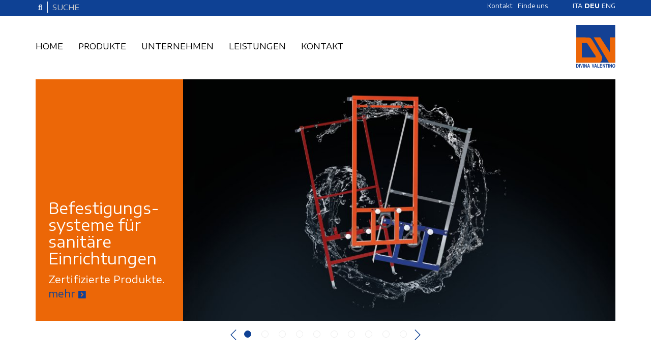

--- FILE ---
content_type: text/html; charset=utf-8
request_url: https://www.divina.bz/de
body_size: 4624
content:
<!doctype html>
<html class=" de i-1 tpl-onesite-main   homepage project-divina" lang="de"><head>
	<title>Home - </title>
	<base href="https://www.divina.bz/"  /><meta http-equiv="content-language" content="de"/><meta http-equiv="Content-Type" content="text/html;charset=utf-8"/><meta name="viewport" content="width=device-width, initial-scale=1.0"/><link href="//fonts.googleapis.com/css?family=Encode+Sans+Expanded:400,600,700" rel="stylesheet" type="text/css" /><link href="cache/css-06d3a84ab8dfabd94650a4857f81944a.css" rel="stylesheet" type="text/css" media="all"/></head>
<body>

<div class="page">
    
<span class="w-mobile">
    <div class="visible-xs visible-sm">
    <div class="top-mobile">
        <div class="nav-box-mobile-holder"  data-holder="nav-box-mobile">
        <div class="nav-box-mobile" data-holder-target="nav-box-mobile">
            <div class="container">
                <div class="row">
                    <div class="col-xs-6">
                        <a href="javascript:void(0)" class="btn-my open-nav" data-advcnt-target="main-nav"><i class="fa fa-bars"></i> Menü</a>
                    </div>
                                    </div>
            </div>
        </div>
        </div>
        <div class="clear"></div>
        <a href="https://www.divina.bz/de" class="logo-mobile">
            <img src="img/struct/divina/logo.svg"  alt=""/>        </a>
    </div>
    <div data-advcnt="main-nav"  class="adv-cnt-1">
        <div class="up">
            <a href="javascript:void(0)" class="btn-my open-nav" data-advcnt-target="main-nav"><i class="fa fa-times"></i> </a>
        </div>
        <div class="cnt">
            <ul class="mobile-nav"><li  class="i34 first li" ><a href="https://www.divina.bz/de/home"  class="i34 first"  ><span class="name">home</span></a></li><li  class="i2 li" ><a href="https://www.divina.bz/de/produkte"  class="i2"  ><span class="name">Produkte</span></a><ul class=" animated fadeInDown"><li  class="i36 first li" ><a href="https://www.divina.bz/de/produkte/gibs"  class="i36 first"  ><span class="name">Gibs</span></a></li><li  class="i37 li" ><a href="https://www.divina.bz/de/produkte/basic"  class="i37"  ><span class="name">Basic</span></a></li><li  class="i38 li" ><a href="https://www.divina.bz/de/produkte/classic"  class="i38"  ><span class="name">Classic</span></a></li><li  class="i35 li" ><a href="https://www.divina.bz/de/produkte/verteilerkaesten-heizung-wasser"  class="i35"  ><span class="name">Verteilerkästen Heizung/Wasser</span></a></li><li  class="i230 last li" ><a href="https://www.divina.bz/de/produkte/spezialartikel"  class="i230 last"  ><span class="name">Spezialartikel</span></a></li></ul></li><li  class="i3 li" ><a href="https://www.divina.bz/de/unternehmen"  class="i3"  ><span class="name">Unternehmen</span></a><ul class=" animated fadeInDown"><li  class="i45 first li" ><a href="https://www.divina.bz/de/unternehmen/ueber-uns"  class="i45 first"  ><span class="name">Über uns</span></a></li><li  class="i46 last li" ><a href="https://www.divina.bz/de/unternehmen/wir-bieten-hoechste-qualitaet"  class="i46 last"  ><span class="name">Wir bieten höchste Qualität</span></a></li></ul></li><li  class="i4 li" ><a href="https://www.divina.bz/de/leistungen"  class="i4"  ><span class="name">Leistungen</span></a><ul class=" animated fadeInDown"><li  class="i197 first li" ><a href="https://www.divina.bz/de/leistungen/produktion"  class="i197 first"  ><span class="name">Produktion</span></a></li><li  class="i198 last li" ><a href="https://www.divina.bz/de/leistungen/messe-expocomfort-mailand"  class="i198 last"  ><span class="name">Internationale Messe MCE - Mailand</span></a></li></ul></li><li  class="i20 last li" ><a href="https://www.divina.bz/de/kontakt-2"  class="i20 last"  ><span class="name">Kontakt</span></a></li></ul>                            <ul class="mobile-nav"><li  class="i24 first li" ><a href="https://www.divina.bz/de/t/kontakt"  class="i24 first"  ><span class="name">Kontakt</span></a></li><li  class="i21 last li" ><a href="https://www.divina.bz/de/t/vestibulum"  class="i21 last"  ><span class="name">Finde uns</span></a></li></ul>                        
<ul class="lng">
			<li ><a href="https://www.divina.bz/it" >
				<span class="short">Ita</span>
				<span class="long">Italiano</span>
		</a>
									<span class="spc"> | </span>
				
		
		</li>
			<li class="on active"><a href="https://www.divina.bz/de" class="on active">
				<span class="short">Deu</span>
				<span class="long">Deutsch</span>
		</a>
									<span class="spc"> | </span>
				
		
		</li>
			<li ><a href="https://www.divina.bz/en" >
				<span class="short">Eng</span>
				<span class="long">English</span>
		</a>
				
		
		</li>
	</ul>        </div>
    </div>
    <div data-advcnt="lng-nav" class="adv-cnt-1 adv-cnt-right">
        <div class="up">
            <a href="javascript:void(0)" class="btn-my open-nav" data-advcnt-target="lng-nav"><i class="fa fa-times"></i> </a>
        </div>
        <div class="cnt">
            
<ul class="lng">
			<li ><a href="https://www.divina.bz/it" >
				<span class="short">Ita</span>
				<span class="long">Italiano</span>
		</a>
									<span class="spc"> | </span>
				
		
		</li>
			<li class="on active"><a href="https://www.divina.bz/de" class="on active">
				<span class="short">Deu</span>
				<span class="long">Deutsch</span>
		</a>
									<span class="spc"> | </span>
				
		
		</li>
			<li ><a href="https://www.divina.bz/en" >
				<span class="short">Eng</span>
				<span class="long">English</span>
		</a>
				
		
		</li>
	</ul>        </div>
    </div>
</div>
</span>


<div class="top-holder" data-holder="top">

</div>
<div class="top hidden-sm hidden-xs" data-holder-target="top">
    <div class="upper">
        <div class="container">
            <div class="row">
                <div class="col-sm-5 col1">
                    <div class="search-box-wrap">

<div class="search-box">

 	<form action="https://www.divina.bz/de/suche">
 		<button type="submit" class="submit">
            <i class="fa fa-search"></i>
 		</button>
 		<input type="text" value="" name="sword"  placeholder="Suche" class="sword" size="20"/>
 	</form>
</div>	</div>
                </div>
                <div class="col-sm-7 col2">
                                            <span class="w-nav">
    <span class="nav-box">
    <ul class="my-nav"><li  class="i24 first li" ><a href="https://www.divina.bz/de/t/kontakt"  class="i24 first"  ><span class="name">Kontakt</span></a></li><li  class="i21 last li" ><a href="https://www.divina.bz/de/t/vestibulum"  class="i21 last"  ><span class="name">Finde uns</span></a></li></ul>
</span>
</span>

                                        <span class="w-lng">
    <div class="desktop-lng">
    
<ul class="lng">
			<li ><a href="https://www.divina.bz/it" >
				<span class="short">Ita</span>
				<span class="long">Italiano</span>
		</a>
									<span class="spc"> | </span>
				
		
		</li>
			<li class="on active"><a href="https://www.divina.bz/de" class="on active">
				<span class="short">Deu</span>
				<span class="long">Deutsch</span>
		</a>
									<span class="spc"> | </span>
				
		
		</li>
			<li ><a href="https://www.divina.bz/en" >
				<span class="short">Eng</span>
				<span class="long">English</span>
		</a>
				
		
		</li>
	</ul></div></span>

                </div>
            </div>
        </div>
        <div class="clear"></div>
    </div>
    <div class="container">
        <div class="row">

            <div class="col-md-8 col3">
                <div class="cnt">
                    <div class="nav-box">
                        <ul class="main-nav nav"><li  class="i34 first li" ><a href="https://www.divina.bz/de/home"  class="i34 first"  ><span class="name">home</span><span class="subtitle"></span></a></li><li  class="i2 li" ><a href="https://www.divina.bz/de/produkte"  class="i2"  ><span class="name">Produkte</span><span class="subtitle"></span></a><ul class="dropdown-menu animated fadeInDown"><li  class="i36 first li" ><a href="https://www.divina.bz/de/produkte/gibs"  class="i36 first"  ><span class="name">Gibs</span></a></li><li  class="i37 li" ><a href="https://www.divina.bz/de/produkte/basic"  class="i37"  ><span class="name">Basic</span></a></li><li  class="i38 li" ><a href="https://www.divina.bz/de/produkte/classic"  class="i38"  ><span class="name">Classic</span></a></li><li  class="i35 li" ><a href="https://www.divina.bz/de/produkte/verteilerkaesten-heizung-wasser"  class="i35"  ><span class="name">Verteilerkästen Heizung/Wasser</span></a></li><li  class="i230 last li" ><a href="https://www.divina.bz/de/produkte/spezialartikel"  class="i230 last"  ><span class="name">Spezialartikel</span></a></li></ul></li><li  class="i3 li" ><a href="https://www.divina.bz/de/unternehmen"  class="i3"  ><span class="name">Unternehmen</span><span class="subtitle"></span></a><ul class="dropdown-menu animated fadeInDown"><li  class="i45 first li" ><a href="https://www.divina.bz/de/unternehmen/ueber-uns"  class="i45 first"  ><span class="name">Über uns</span></a></li><li  class="i46 last li" ><a href="https://www.divina.bz/de/unternehmen/wir-bieten-hoechste-qualitaet"  class="i46 last"  ><span class="name">Wir bieten höchste Qualität</span></a></li></ul></li><li  class="i4 li" ><a href="https://www.divina.bz/de/leistungen"  class="i4"  ><span class="name">Leistungen</span><span class="subtitle"></span></a><ul class="dropdown-menu animated fadeInDown"><li  class="i197 first li" ><a href="https://www.divina.bz/de/leistungen/produktion"  class="i197 first"  ><span class="name">Produktion</span></a></li><li  class="i198 last li" ><a href="https://www.divina.bz/de/leistungen/messe-expocomfort-mailand"  class="i198 last"  ><span class="name">Internationale Messe MCE - Mailand</span></a></li></ul></li><li  class="i20 last li" ><a href="https://www.divina.bz/de/kontakt-2"  class="i20 last"  ><span class="name">Kontakt</span><span class="subtitle"></span></a></li></ul>                    </div>
                </div>
            </div>
            <div class="col-md-4 col2"><span class="w-logo">
    <a href="https://www.divina.bz/de" class="logo">
    <img src="img/struct/divina/logo.svg"  alt=""/></a></span>
</div>
        </div>
    </div>
</div>


<div class="page-wrap-main">
    <div class="header-wrap">
           <span class="w-header">
    
<div class="mmedia-wrap on">
    <div class="swiper-container"
         data-swiper-slides-per-view = 1
         data-swiper-autoplay = 5000
         data-swiper-speed = 600
         data-swiper-loop = true
         data-swiper-effect = "fade"


        >
                    <div class="swiper-actions">
                <div class="swiper-button-prev"></div>
                <div class="swiper-pagination"></div>
                <div class="swiper-button-next"></div>
            </div>
        
        <div class="mmedia swiper-wrapper  fullsize-bak                  "         >

                        <div class="item swiper-slide  ">
                    <img src="cache/tpl-mymizu-img-trans-1200c-500c.png" width="1200" height="500"  class="img-responsive item-img" style="background-image:url(cache/img-home-header-220000-divina-banner-2022-2-1200c-500c.jpg)" alt=""/>                                <span class="overlay"></span>
                            </div>

                        <div class="item swiper-slide adv ">
                    <img src="cache/tpl-mymizu-img-trans-1200c-500c.png" width="1200" height="500"  class="img-responsive item-img" style="background-image:url(cache/img-home-header-220000-divina-banner-20228-1200c-500c.jpg)" alt=""/>                                <span class="overlay"></span>
                            </div>

                        <div class="item swiper-slide adv ">
                    <img src="cache/tpl-mymizu-img-trans-1200c-500c.png" width="1200" height="500"  class="img-responsive item-img" style="background-image:url(cache/img-home-header-220000-divina-banner-2022-rahmen9-1200c-500c.jpg)" alt=""/>                                <span class="overlay"></span>
                            </div>

                        <div class="item swiper-slide adv ">
                    <img src="cache/tpl-mymizu-img-trans-1200c-500c.png" width="1200" height="500"  class="img-responsive item-img" style="background-image:url(cache/img-home-header-220000-divina-banner-20224-1200c-500c.jpg)" alt=""/>                                <span class="overlay"></span>
                            </div>

                        <div class="item swiper-slide adv ">
                    <img src="cache/tpl-mymizu-img-trans-1200c-500c.png" width="1200" height="500"  class="img-responsive item-img" style="background-image:url(cache/img-home-header-220000-divina-banner-20225-1200c-500c.jpg)" alt=""/>                                <span class="overlay"></span>
                            </div>

                        <div class="item swiper-slide adv ">
                    <img src="cache/tpl-mymizu-img-trans-1200c-500c.png" width="1200" height="500"  class="img-responsive item-img" style="background-image:url(cache/img-prodotti-header-header-basic-zusatz2-1200c-500c.jpg)" alt=""/>                                <span class="overlay"></span>
                            </div>

                        <div class="item swiper-slide adv ">
                    <img src="cache/tpl-mymizu-img-trans-1200c-500c.png" width="1200" height="500"  class="img-responsive item-img" style="background-image:url(cache/img-home-header-220000-divina-banner-20226-1200c-500c.jpg)" alt=""/>                                <span class="overlay"></span>
                            </div>

                        <div class="item swiper-slide adv ">
                    <img src="cache/tpl-mymizu-img-trans-1200c-500c.png" width="1200" height="500"  class="img-responsive item-img" style="background-image:url(cache/img-prodotti-gibs-header-header-gibs-zusatz2-1200c-500c.jpg)" alt=""/>                                <span class="overlay"></span>
                            </div>

                        <div class="item swiper-slide adv ">
                    <img src="cache/tpl-mymizu-img-trans-1200c-500c.png" width="1200" height="500"  class="img-responsive item-img" style="background-image:url(cache/img-home-header-220000-divina-banner-20227-1200c-500c.jpg)" alt=""/>                                <span class="overlay"></span>
                            </div>

                        <div class="item swiper-slide adv ">
                    <img src="cache/tpl-mymizu-img-trans-1200c-500c.png" width="1200" height="500"  class="img-responsive item-img" style="background-image:url(cache/img-prodotti-classic-header-header-classic-zusatz2-1200c-500c.jpg)" alt=""/>                                <span class="overlay"></span>
                            </div>

            
            <a href="#" class="mmedia-down on-down"><span class="w-txt down-btn-txt">
    </span>
</a>
        </div>
    </div>

    <div class="header-txt">
        <div class="container">
        <div class="table">
            <div class="cnt td">
                <h3>Befestigungs-<br />
systeme f&uuml;r sanit&auml;re<br />
Einrichtungen</h3>

<p>Zertifizierte Produkte.<br />
<a href="https://www.divina.bz/de/produkte">mehr </a><img alt="" src="https://www.divina.bz/img/struct/divina/arrow-right-orange-bg-blue.svg" style="width: 15px; height: 15px;" />&nbsp;</p>

            </div>
        </div>
        </div>

    </div>


</div>

</span>

    </div>


    <span class="w-content">
    
<div class="middle ">
    <div class="content">
        <div class="page i9 tpl-default" data-url="https://www.divina.bz/de/f/h/vorschau-2-spaltig">
<div class="tpl img-default ">


<div class="container">


	
<div class="row tpl-cols">
		<div class="col-xs-12" data-mh-bak="cnt-cols">
        <div class="txt-wrap">
            <div class="txt-cnt">


                            <h2                    class="title"
                >Produkte</h2>
                                    </div>
        </div>
    </div>
	
</div>

        	



    


    
	
	

                    


        

	<div class="clear"></div>
	
	
	
	
	
	<div class="list row list-cnt in-row-2">

<a  href="https://www.divina.bz/de/produkte/gibs"  class="item img col-md-6 col-sm-12 spc-index-1" data-mh="list-item">

            <div class="cnt" data-mh="list-item-cnt"         >
            <div class="bg"
                                 style="background-image:url(cache/img-prodotti-vorschau-vorschau-gibs-599.png)"
                        >
                <div class="col-sm-7">
                    <div class="txt">
                        <h3><span>Gibs</span></h3>
                        <span class="txt-cnt"><p>F&uuml;r W&auml;nde in Gipskarton</p>
</span>
                                                    <span class="more">mehr <img src="img/struct/divina/arrow-right-blue-bg-orange.svg"/></span>
                                            </div>
                </div>

                <div class="clear"></div>
            </div>
        </div>


    	<div class="bottom"></div>
</a>
<a  href="https://www.divina.bz/de/produkte/basic"  class="item img col-md-6 col-sm-12 spc-index-1" data-mh="list-item">

            <div class="cnt" data-mh="list-item-cnt"         >
            <div class="bg"
                                 style="background-image:url(cache/img-prodotti-vorschau-vorschau-basic-599.png)"
                        >
                <div class="col-sm-7">
                    <div class="txt">
                        <h3><span>Basic</span></h3>
                        <span class="txt-cnt"><p>F&uuml;r Vorderwand</p>
</span>
                                                    <span class="more">mehr <img src="img/struct/divina/arrow-right-blue-bg-orange.svg"/></span>
                                            </div>
                </div>

                <div class="clear"></div>
            </div>
        </div>


    	<div class="bottom"></div>
</a>
<a  href="https://www.divina.bz/de/produkte/classic"  class="item img col-md-6 col-sm-12 spc-index-1" data-mh="list-item">

            <div class="cnt" data-mh="list-item-cnt"         >
            <div class="bg"
                                 style="background-image:url(cache/img-prodotti-vorschau-vorschau-2-spaltig-ohnehintergrund3-599.png)"
                        >
                <div class="col-sm-7">
                    <div class="txt">
                        <h3><span>Classic</span></h3>
                        <span class="txt-cnt"><p>F&uuml;r gemauerte W&auml;nde</p>
</span>
                                                    <span class="more">mehr <img src="img/struct/divina/arrow-right-blue-bg-orange.svg"/></span>
                                            </div>
                </div>

                <div class="clear"></div>
            </div>
        </div>


    	<div class="bottom"></div>
</a>
<a  href="https://www.divina.bz/de/produkte/verteilerkaesten-heizung-wasser"  class="item img col-md-6 col-sm-12 spc-index-2" data-mh="list-item">

            <div class="cnt" data-mh="list-item-cnt"         >
            <div class="bg"
                                 style="background-image:url(cache/img-prodotti-vorschau-vorschau-casettaidrotermica-599.png)"
                        >
                <div class="col-sm-7">
                    <div class="txt">
                        <h3><span>Verteilerkästen Heizung/Wasser</span></h3>
                        <span class="txt-cnt"><p>F&uuml;r Misch- und Verteilergruppen</p>
</span>
                                                    <span class="more">mehr <img src="img/struct/divina/arrow-right-orange-bg-blue.svg"/></span>
                                            </div>
                </div>

                <div class="clear"></div>
            </div>
        </div>


    	<div class="bottom"></div>
</a>


</div>





  
	<div class="clear"></div>





    



</div>
</div>





</div><div class="page i30 tpl-default" data-url="https://www.divina.bz/de/f/h/basic-double-system">
<div class="tpl img-default ">


<div class="container">


	
<div class="row tpl-cols">
		<div class="col-xs-12" data-mh-bak="cnt-cols">
        <div class="txt-wrap">
            <div class="txt-cnt">


                            <h2                    class="title"
                >Basic double system </h2>
                                    </div>
        </div>
    </div>
	
</div>

        	



    


    
	
	

                    


        

	<div class="clear"></div>
	
	
	
	
	
	<div class="list row list-cnt in-row-4">

<a  href="https://www.divina.bz/de/produkte/basic/basic-double-system-w"  class="item img col-md-3 col-sm-12" data-mh="list-item">

    		<div class="cnt"  >
            <div class="txt">
                <h3><span>Basic double system W</span></h3>
                <span class="txt-cnt"></span>

            </div>
            <div class="img">
							<img src="cache/img-prodotti-zusatz-produkte-basic-double-system-w-basic-double-system-w3-600-500.jpg" width="500" height="421"  class="img-responsive" alt=""/>			            </div>
			                <span class="more">mehr <img src="img/struct/divina/arrow-right-white-bg-orange.svg"/></span>
            			<div class="clear"></div>
		</div>
    	<div class="bottom"></div>
</a>
<a  href="https://www.divina.bz/de/produkte/basic/basic-double-system-b"  class="item img col-md-3 col-sm-12" data-mh="list-item">

    		<div class="cnt"  >
            <div class="txt">
                <h3><span>Basic double system B</span></h3>
                <span class="txt-cnt"></span>

            </div>
            <div class="img">
							<img src="cache/img-prodotti-zusatz-produkte-basic-double-system-b-basic-double-system-b3-600-500.jpg" width="500" height="421"  class="img-responsive" alt=""/>			            </div>
			                <span class="more">mehr <img src="img/struct/divina/arrow-right-white-bg-orange.svg"/></span>
            			<div class="clear"></div>
		</div>
    	<div class="bottom"></div>
</a>
<a  href="https://www.divina.bz/de/produkte/basic/basic-double-system-l"  class="item img col-md-3 col-sm-12" data-mh="list-item">

    		<div class="cnt"  >
            <div class="txt">
                <h3><span>Basic double system L</span></h3>
                <span class="txt-cnt"></span>

            </div>
            <div class="img">
							<img src="cache/img-prodotti-zusatz-produkte-basic-double-system-l-basic-double-system-l3-600-500.jpg" width="500" height="421"  class="img-responsive" alt=""/>			            </div>
			                <span class="more">mehr <img src="img/struct/divina/arrow-right-white-bg-orange.svg"/></span>
            			<div class="clear"></div>
		</div>
    	<div class="bottom"></div>
</a>


</div>





  
	<div class="clear"></div>





    



</div>
</div>





</div><div class="page i29 tpl-default" data-url="https://www.divina.bz/de/f/h/vorschau-4-spaltig">
<div class="tpl img-default ">


<div class="container">


	
<div class="row tpl-cols">
		<div class="col-xs-12" data-mh-bak="cnt-cols">
        <div class="txt-wrap">
            <div class="txt-cnt">


                            <h2                    class="title"
                >News</h2>
                                    </div>
        </div>
    </div>
	
</div>

        	



    


    
	
	

                    


        

	<div class="clear"></div>
	
	
	
	
	
	<div class="list row list-cnt in-row-4">

<a  href="https://www.divina.bz/de/f/h/vorschau-4-spaltig/wir-suchen-dich"  class="item img col-md-3 col-sm-12" data-mh="list-item">

    		<div class="cnt"  >
            <div class="txt">
                <h3><span>ISH Frankfurt</span></h3>
                <span class="txt-cnt"><p>17.03. - 21.03.2025</p>
</span>

            </div>
            <div class="img">
							<img src="cache/img-neu-divina-banner-ish-20252-600c-500c.jpg" width="600" height="500"  class="img-responsive" alt=""/>			            </div>
			                <span class="more">mehr <img src="img/struct/divina/arrow-right-white-bg-orange.svg"/></span>
            			<div class="clear"></div>
		</div>
    	<div class="bottom"></div>
</a>
<a  href="https://www.stol.it/PR/PR-Tipps-und-Events/Ein-Suedtiroler-Vorzeigeunternehmen" target="_blank"  class="item img col-md-3 col-sm-12" data-mh="list-item">

    		<div class="cnt"  >
            <div class="txt">
                <h3><span>Presseartikel</span></h3>
                <span class="txt-cnt"><p><strong>Messe - Expocomfort - Mailand</strong></p>
</span>

            </div>
            <div class="img">
							<img src="cache/img-home-foto-vorschau-4-spaltig-messe-artikel-600c-500c.jpg" width="600" height="500"  class="img-responsive" alt=""/>			            </div>
			                <span class="more">mehr <img src="img/struct/divina/arrow-right-white-bg-orange.svg"/></span>
            			<div class="clear"></div>
		</div>
    	<div class="bottom"></div>
</a>
<a  href="https://www.divina.bz/de/leistungen"  class="item img col-md-3 col-sm-12" data-mh="list-item">

    		<div class="cnt"  >
            <div class="txt">
                <h3><span>Zertifizierung </span></h3>
                <span class="txt-cnt"><p>Accredia</p>
</span>

            </div>
            <div class="img">
							<img src="cache/img-allgemein-bild-rechts-certificate-600c-500c.jpg" width="600" height="500"  class="img-responsive" alt=""/>			            </div>
			                <span class="more">mehr <img src="img/struct/divina/arrow-right-white-bg-orange.svg"/></span>
            			<div class="clear"></div>
		</div>
    	<div class="bottom"></div>
</a>
<div  class="item img col-md-3 col-sm-12" data-mh="list-item">

    		<div class="cnt"  >
            <div class="txt">
                <h3><span>Katalog </span></h3>
                <span class="txt-cnt"><p><a href="https://www.divina.bz/img/Home/foto-allgemein/221224-divina-kat-2022-low.pdf" target="_blank">Downolad</a></p>
</span>

            </div>
            <div class="img">
							<img src="cache/img-home-foto-allgemein-divina-catalog-2022-600c-500c.jpg" width="600" height="500"  class="img-responsive" alt=""/>			            </div>
						<div class="clear"></div>
		</div>
    	<div class="bottom"></div>
</div>


</div>





  
	<div class="clear"></div>





    



</div>
</div>





</div><div class="page i203 tpl-default" data-url="https://www.divina.bz/de/f/h/katalog">
<div class="tpl img-default ">


<div class="container">


	
<div class="row tpl-cols">
		<div class="col-xs-12" data-mh-bak="cnt-cols">
        <div class="txt-wrap">
            <div class="txt-cnt">


                            <h2                    class="title"
                >Katalog</h2>
                                        <div class="txt">
                    <p><iframe allowfullscreen="true" allowtransparency="true" frameborder="0" height="566px" src="https://www.yumpu.com/de/embed/view/MpB1z6TeaGJLECtc" width="100%"></iframe><br />
<a href="https://www.yumpu.com/de/document/view/67266137/divina-katalog-catalogo-2022" target="_blank" title="Divina Katalog | Catalogo 2022">Divina Katalog | Catalogo 2022</a></p>
                </div>
                        </div>
        </div>
    </div>
	
</div>

        	



    


    
	
	

                    


        

	<div class="clear"></div>
	
	
	
	
	
	  
	<div class="clear"></div>





    

  




</div>
</div>





</div>    </div>
</div></span>

</div>

    <div class="footer-wrap">
        <span class="w-map">
    
    <div class="map-wrap">
        <div class="map">
            <iframe src="https://www.google.com/maps/embed?pb=!1m18!1m12!1m3!1d2750.193205256088!2d11.248302315589914!3d46.42504997912407!2m3!1f0!2f0!3f0!3m2!1i1024!2i768!4f13.1!3m3!1m2!1s0x478284b2d08e1147%3A0x7d5b17e1fb4cd875!2sRi-Tec+Di+Rizzi+Hannes!5e0!3m2!1sde!2sit!4v1520498701906" width="600" height="450" frameborder="0" style="border:0" allowfullscreen></iframe>            <div class="overlay"></div>
        </div>
    </div>

</span>

            <span class="w-footer">
    
<div class="footer">


	<div class="container">
		<div class="row">

							<div class="col-md-3 col1">
					<h3>Informationen</h3>

<p><a href="http://www.divina.bz/de">Home</a><br />
<a href="http://www.divina.bz/de/produkte">Produkte</a><br />
<a href="http://www.divina.bz/de/aenean">Unternehmen</a><br />
<a href="http://www.divina.bz/de/cras-dapibus">Leistungen</a><br />
<a href="http://www.divina.bz/de/maecenas">Kontakt</a></p>
					<div class="clear visible-xs"><p>&nbsp;</p></div>
				</div>
							<div class="col-md-3 col2">
					<h3>Kontakt</h3>

<p><strong>Divina GmbH</strong><br />
Handwerkerzone, 13<br />
I-39052 Kaltern BZ Italien<br />
T +39 0471 963 678<br />
F +39 0471 966 389<br />
MwSt.-Nr.: 02153190224<br />
Ges. kapital 10.000 Euro i.v.<br />
&copy; divina GmBH 2023</p>

<p><a href="http://www.divina.bz/img/allgemein/divina-iso-9001-2015.pdf">ISO Certification</a></p>
					<div class="clear visible-xs"><p>&nbsp;</p></div>
				</div>
							<div class="col-md-3 col3">
					<p><i class="fa fa-phone fa-rounded"></i> Tel. 0471 963 678</p>

<p><i class="fa fa-envelope fa-rounded"></i> <a href="mailto:info@divina.bz">info@divina.bz</a></p>
					<div class="clear visible-xs"><p>&nbsp;</p></div>
				</div>
							<div class="col-md-3 col4">
					<h3><span class="w-footer">Folge uns auf:</span></h3>

<p><span class="w-footer"><a href="https://www.facebook.com/ritec.divina/"><img alt="" src="https://www.divina.bz/img/struct/face-white.svg" style="width: 40px; height: 40px;" />&nbsp; </a><a href="https://www.instagram.com/divina.sanitary.fixtures/?igshid=YmMyMTA2M2Y%3D"><img alt="" src="https://www.divina.bz/img/struct/instagram-white.svg" style="width: 40px; height: 40px;" /></a></span></p>
					<div class="clear visible-xs"><p>&nbsp;</p></div>
				</div>
					</div>
		<div class="clear"></div>
	</div>
</div>

</span>


            <div class="footer-bottom ">
                <div class="container">
                    <div class="row">
                        <div class="col1 col-sm-6">
                            <span class="w-txt1">
    <div class="w-txt-cnt">
            <p>Divina GmBH</p>
    </div></span>

                        </div>
                        <div class="col2 col-sm-6">
                            <span class="w-footerNav">
    <ul class="f-nav"><li  class="i7 first li" ><span class="spc">|</span><a href="https://www.divina.bz/de/f/impressum"  class="i7 first"  ><span class="name">Impressum</span></a></li><li  class="i13 li" ><span class="spc">|</span><a href="https://www.divina.bz/de/f/privacy"  class="i13"  ><span class="name">Privacy</span></a></li><li  class="i8 li" ><span class="spc">|</span><a href="https://www.divina.bz/de/f/cookies"  class="i8"  ><span class="name">Cookies</span></a></li><li  class="on active i1 last li" ><span class="spc">|</span><a href="https://www.divina.bz/de"  class="on active i1 last"  ><span class="name">Home</span></a></li></ul></span>


                        </div>
                    </div>
                </div>
            </div>
    </div>



</div>
<a href="#" class="on-top">on top <i class="fa fa-caret-up"></i></a>


<span class="responsive-version">
			<span class="visible-lg">lg</span>	
			<span class="visible-md">md</span>	
			<span class="visible-sm">sm</span>	
			<span class="visible-xs">xs</span>	
	</span>
<script type="text/javascript" src="cache/js-75e525db68419507324b6527cfcc3fc3.js"></script><script type="text/javascript" src="//service.mizu.co/de/terms?s=alert&p=https%3A%2F%2Fwww.divina.bz%2F&t=https%3A%2F%2Fwww.divina.bz%2Fde%2Ff%2Fcookies&c%5Bg-mizu-default%5D=1&c%5Bmizu%5D=1"></script></body>
</html>


--- FILE ---
content_type: image/svg+xml
request_url: https://www.divina.bz/img/struct/instagram-white.svg
body_size: 360
content:
<?xml version="1.0" encoding="utf-8"?>
<!-- Generator: Adobe Illustrator 25.4.8, SVG Export Plug-In . SVG Version: 6.00 Build 0)  -->
<svg version="1.1" id="Ebene_1" xmlns="http://www.w3.org/2000/svg" xmlns:xlink="http://www.w3.org/1999/xlink" x="0px" y="0px"
	 viewBox="0 0 45 45" style="enable-background:new 0 0 45 45;" xml:space="preserve">
<style type="text/css">
	.st0{fill:#FFFFFF;}
</style>
<g>
	<path class="st0" d="M22.7,4.5c5.9,0,6.6,0,8.9,0.1c2.2,0.1,3.3,0.5,4.1,0.8c1,0.4,1.8,0.9,2.5,1.7c0.8,0.8,1.3,1.5,1.7,2.5
		c0.3,0.8,0.7,1.9,0.8,4.1c0.1,2.3,0.1,3,0.1,8.9s0,6.6-0.1,8.9c-0.1,2.2-0.5,3.3-0.8,4.1c-0.4,1-0.9,1.8-1.7,2.5
		c-0.8,0.8-1.5,1.3-2.5,1.7c-0.8,0.3-1.9,0.7-4.1,0.8c-2.3,0.1-3,0.1-8.9,0.1s-6.6,0-8.9-0.1c-2.2-0.1-3.3-0.5-4.1-0.8
		c-1-0.4-1.8-0.9-2.5-1.7c-0.8-0.8-1.3-1.5-1.7-2.5c-0.3-0.8-0.7-1.9-0.8-4.1c-0.1-2.3-0.1-3-0.1-8.9s0-6.6,0.1-8.9
		c0.1-2.2,0.5-3.3,0.8-4.1c0.4-1,0.9-1.8,1.7-2.5C8,6.3,8.7,5.8,9.7,5.4c0.8-0.3,1.9-0.7,4.1-0.8C16.1,4.5,16.8,4.5,22.7,4.5
		 M22.7,0.5c-6,0-6.7,0-9.1,0.1c-2.3,0.1-4,0.5-5.4,1C6.8,2.3,5.5,3,4.3,4.2s-2,2.5-2.5,3.9s-0.9,3-1,5.4s-0.1,3.1-0.1,9.1
		s0,6.7,0.1,9.1c0.1,2.3,0.5,4,1,5.4c0.6,1.5,1.3,2.7,2.5,3.9s2.5,2,3.9,2.5s3,0.9,5.4,1s3.1,0.1,9.1,0.1s6.7,0,9.1-0.1
		c2.3-0.1,4-0.5,5.4-1c1.5-0.6,2.7-1.3,3.9-2.5s2-2.5,2.5-3.9s0.9-3,1-5.4s0.1-3.1,0.1-9.1s0-6.7-0.1-9.1c-0.1-2.3-0.5-4-1-5.4
		C43,6.7,42.2,5.5,41,4.2c-1.2-1.2-2.5-2-3.9-2.5s-3-0.9-5.4-1C29.4,0.6,28.6,0.5,22.7,0.5L22.7,0.5z"/>
	<path class="st0" d="M22.7,11.3c-6.3,0-11.3,5.1-11.3,11.3s5.1,11.3,11.3,11.3S34,28.9,34,22.6S28.9,11.3,22.7,11.3z M22.7,30
		c-4.1,0-7.4-3.3-7.4-7.4s3.3-7.4,7.4-7.4s7.4,3.3,7.4,7.4C30,26.7,26.7,30,22.7,30z"/>
	<circle class="st0" cx="34.4" cy="10.8" r="2.6"/>
</g>
</svg>


--- FILE ---
content_type: image/svg+xml
request_url: https://www.divina.bz/img/struct/face-white.svg
body_size: 179
content:
<?xml version="1.0" encoding="utf-8"?>
<!-- Generator: Adobe Illustrator 25.4.8, SVG Export Plug-In . SVG Version: 6.00 Build 0)  -->
<svg version="1.1" id="Ebene_1" xmlns="http://www.w3.org/2000/svg" xmlns:xlink="http://www.w3.org/1999/xlink" x="0px" y="0px"
	 viewBox="0 0 55 55" style="enable-background:new 0 0 55 55;" xml:space="preserve">
<style type="text/css">
	.st0{clip-path:url(#SVGID_00000154402905824565023080000017137650061501672374_);}
	.st1{fill:#FFFFFF;}
</style>
<g>
	<g>
		<defs>
			<rect id="SVGID_1_" x="1.7" y="2" width="51.5" height="50"/>
		</defs>
		<clipPath id="SVGID_00000061448193833031082530000008253622414047670926_">
			<use xlink:href="#SVGID_1_"  style="overflow:visible;"/>
		</clipPath>
		<g style="clip-path:url(#SVGID_00000061448193833031082530000008253622414047670926_);">
			<path class="st1" d="M49.4,14.3h-4.9c-1.9-0.1-3.5,1.3-3.6,3.1c0,0.1,0,0.2,0,0.2l0,0v5.6H49L48,31.3h-7.3V52h-8.5V31.3H25v-8
				h7.3v-5.6l0,0c0-5.4,2-7.3,2-7.3c1.9-2.2,4.7-3.6,7.6-3.6h7.4v7.5H49.4z M53.3,48.5v-43c0-1.9-1.5-3.5-3.5-3.5
				c-0.1,0-0.1,0-0.2,0H5.4c-2,0-3.6,1.5-3.6,3.4v0.1v42.8c-0.1,1.9,1.5,3.5,3.5,3.6c0.1,0,0.1,0,0.2,0h44.1c2,0.1,3.6-1.4,3.8-3.4
				C53.3,48.6,53.3,48.6,53.3,48.5"/>
		</g>
	</g>
</g>
</svg>


--- FILE ---
content_type: image/svg+xml
request_url: https://www.divina.bz/img/struct/divina/arrow-right-white-bg-orange.svg
body_size: -103
content:
<?xml version="1.0" encoding="UTF-8" standalone="no"?><!DOCTYPE svg PUBLIC "-//W3C//DTD SVG 1.1//EN" "http://www.w3.org/Graphics/SVG/1.1/DTD/svg11.dtd"><svg width="100%" height="100%" viewBox="0 0 13 13" version="1.1" xmlns="http://www.w3.org/2000/svg" xmlns:xlink="http://www.w3.org/1999/xlink" xml:space="preserve" xmlns:serif="http://www.serif.com/" style="fill-rule:evenodd;clip-rule:evenodd;"><path d="M1,0c0,0 -1,0 -1,1l0,10.794c0,0 0,1 1,1l10.794,0c0,0 1,0 1,-1l0,-10.794c0,0 0,-1 -1,-1l-10.794,0Z" style="fill:#ec6607;fill-rule:nonzero;"/><path d="M4.651,9.467l3.182,-3.182l-3.216,-3.216" style="fill:none;stroke:#fff;stroke-width:1.75px;"/></svg>

--- FILE ---
content_type: image/svg+xml
request_url: https://www.divina.bz/img/struct/divina/logo.svg
body_size: 979
content:
<?xml version="1.0" encoding="UTF-8" standalone="no"?><!DOCTYPE svg PUBLIC "-//W3C//DTD SVG 1.1//EN" "http://www.w3.org/Graphics/SVG/1.1/DTD/svg11.dtd"><svg width="100%" height="100%" viewBox="0 0 77 85" version="1.1" xmlns="http://www.w3.org/2000/svg" xmlns:xlink="http://www.w3.org/1999/xlink" xml:space="preserve" xmlns:serif="http://www.serif.com/" style="fill-rule:evenodd;clip-rule:evenodd;stroke-linejoin:round;stroke-miterlimit:1.41421;"><rect x="0.057" y="0.001" width="76.577" height="74.184" style="fill:#144194;"/><path d="M66.191,53.677l-18.898,-29.063l-12.828,0l29.929,49.57l12.239,0l0,-49.562l-10.442,-0.011l0,29.066Z" style="fill:#ec6607;fill-rule:nonzero;"/><path d="M0.056,74.184l0,-49.764l24.938,0.282c0.028,0 3.211,0.144 6.205,4.77c2.697,4.165 18.851,31.459 19.207,32.449l0.054,0.173c0.352,1.097 1.279,4.014 -0.677,8.061c-1.897,3.917 -3.505,4.029 -3.681,4.029l-46.046,0Z" style="fill:#ec6607;fill-rule:nonzero;"/><path d="M21.231,35.616l-10.292,0l0,28.466l26.196,0c0,0 2.814,-0.426 0,-4.4c-3.267,-4.613 -15.904,-24.066 -15.904,-24.066" style="fill:#144194;fill-rule:nonzero;"/><path d="M0,83.985l0,-7.124l2.716,0c0.808,0 1.431,0.554 1.868,1.664c0.172,0.431 0.256,0.959 0.256,1.584c0,1.075 -0.18,1.95 -0.54,2.628c-0.201,0.378 -0.452,0.681 -0.756,0.908c-0.306,0.226 -0.605,0.34 -0.908,0.34l-2.636,0Zm1.204,-5.903l0,4.682l0.954,0c0.596,0 1.017,-0.318 1.257,-0.956c0.148,-0.378 0.219,-0.882 0.212,-1.514c-0.005,-0.696 -0.105,-1.215 -0.3,-1.556c-0.241,-0.438 -0.589,-0.656 -1.045,-0.656l-1.078,0Z" style="fill:#144194;fill-rule:nonzero;"/><rect x="5.798" y="76.861" width="1.205" height="7.124" style="fill:#144194;"/><path d="M11.606,76.861l-1.283,5.372l-1.294,-5.372l-1.202,0l1.974,7.124l1.035,0l1.98,-7.124l-1.21,0Z" style="fill:#144194;fill-rule:nonzero;"/><rect x="13.608" y="76.861" width="1.203" height="7.124" style="fill:#144194;"/><path d="M19.54,76.861l0,4.893l-2.363,-4.893l-1.187,0l0,7.124l1.196,0l0,-4.965l2.37,4.965l1.188,0l0,-7.124l-1.204,0Z" style="fill:#144194;fill-rule:nonzero;"/><path d="M23.597,76.861l-2.038,7.123l1.223,0l0.407,-1.423l2.168,0l0.398,1.423l1.232,0l-2.01,-7.123l-1.38,0Zm0.69,1.708l0.781,2.77l-1.5,0l0.719,-2.77Z" style="fill:#144194;fill-rule:nonzero;"/><path d="M34.384,76.861l-1.284,5.372l-1.293,-5.372l-1.205,0l1.976,7.124l1.035,0l1.981,-7.124l-1.21,0Z" style="fill:#144194;fill-rule:nonzero;"/><path d="M37.311,76.861l-2.036,7.123l1.222,0l0.405,-1.423l2.169,0l0.397,1.423l1.232,0l-2.008,-7.123l-1.381,0Zm0.69,1.708l0.778,2.77l-1.496,0l0.718,-2.77Z" style="fill:#144194;fill-rule:nonzero;"/><path d="M41.607,76.861l0,7.124l3.999,0l0,-1.222l-2.797,0l0,-5.902l-1.202,0Z" style="fill:#144194;fill-rule:nonzero;"/><path d="M46.616,76.861l0,7.124l4.363,0l0,-1.222l-3.168,0l0,-1.84l2.797,0l0,-1.222l-2.797,0l0,-1.62l3.036,0l0,-1.22l-4.231,0Z" style="fill:#144194;fill-rule:nonzero;"/><path d="M55.539,76.861l0,4.893l-2.363,-4.893l-1.187,0l0,7.124l1.196,0l0,-4.965l2.37,4.965l1.188,0l0,-7.124l-1.204,0Z" style="fill:#144194;fill-rule:nonzero;"/><path d="M57.461,76.861l0,1.22l1.771,0l0,5.904l1.204,0l0,-5.904l1.708,0l0,-1.22l-4.683,0Z" style="fill:#144194;fill-rule:nonzero;"/><rect x="62.872" y="76.861" width="1.203" height="7.124" style="fill:#144194;"/><path d="M68.803,76.861l0,4.893l-2.363,-4.893l-1.186,0l0,7.124l1.195,0l0,-4.965l2.37,4.965l1.186,0l0,-7.124l-1.202,0Z" style="fill:#144194;fill-rule:nonzero;"/><path d="M76.559,80.48c0,1.162 -0.289,2.109 -0.87,2.841c-0.464,0.59 -1.112,0.885 -1.945,0.885c-0.832,0 -1.48,-0.295 -1.946,-0.885c-0.581,-0.732 -0.869,-1.679 -0.869,-2.841c0,-1.168 0.288,-2.118 0.869,-2.85c0.466,-0.59 1.114,-0.885 1.946,-0.885c0.833,0 1.481,0.295 1.945,0.885c0.581,0.732 0.87,1.682 0.87,2.85m-2.815,2.451c0.432,0 0.787,-0.159 1.071,-0.477c0.395,-0.436 0.594,-1.094 0.594,-1.974c0,-0.879 -0.199,-1.54 -0.594,-1.982c-0.284,-0.319 -0.639,-0.479 -1.071,-0.479c-0.429,0 -0.787,0.16 -1.071,0.479c-0.388,0.442 -0.585,1.103 -0.585,1.982c0,0.88 0.197,1.538 0.585,1.974c0.284,0.318 0.642,0.477 1.071,0.477" style="fill:#144194;fill-rule:nonzero;"/></svg>

--- FILE ---
content_type: image/svg+xml
request_url: https://www.divina.bz/img/struct/divina/arrow-right-blue-bg-orange.svg
body_size: -128
content:
<?xml version="1.0" encoding="UTF-8" standalone="no"?><!DOCTYPE svg PUBLIC "-//W3C//DTD SVG 1.1//EN" "http://www.w3.org/Graphics/SVG/1.1/DTD/svg11.dtd"><svg width="100%" height="100%" viewBox="0 0 13 13" version="1.1" xmlns="http://www.w3.org/2000/svg" xmlns:xlink="http://www.w3.org/1999/xlink" xml:space="preserve" xmlns:serif="http://www.serif.com/" style="fill-rule:evenodd;clip-rule:evenodd;"><path d="M1,0c0,0 -1,0 -1,1l0,10.794c0,0 0,1 1,1l10.794,0c0,0 1,0 1,-1l0,-10.794c0,0 0,-1 -1,-1l-10.794,0Z" style="fill:#ec6607;fill-rule:nonzero;"/><path d="M4.651,9.467l3.182,-3.182l-3.216,-3.216" style="fill:none;stroke:#144194;stroke-width:1.75px;"/></svg>

--- FILE ---
content_type: image/svg+xml
request_url: https://www.divina.bz/img/struct/divina/arrow-right-orange-bg-blue.svg
body_size: -103
content:
<?xml version="1.0" encoding="UTF-8" standalone="no"?><!DOCTYPE svg PUBLIC "-//W3C//DTD SVG 1.1//EN" "http://www.w3.org/Graphics/SVG/1.1/DTD/svg11.dtd"><svg width="100%" height="100%" viewBox="0 0 13 13" version="1.1" xmlns="http://www.w3.org/2000/svg" xmlns:xlink="http://www.w3.org/1999/xlink" xml:space="preserve" xmlns:serif="http://www.serif.com/" style="fill-rule:evenodd;clip-rule:evenodd;"><path d="M1,0c0,0 -1,0 -1,1l0,10.794c0,0 0,1 1,1l10.794,0c0,0 1,0 1,-1l0,-10.794c0,0 0,-1 -1,-1l-10.794,0Z" style="fill:#144194;fill-rule:nonzero;"/><path d="M4.651,9.467l3.182,-3.182l-3.216,-3.216" style="fill:none;stroke:#ec6607;stroke-width:1.75px;"/></svg>